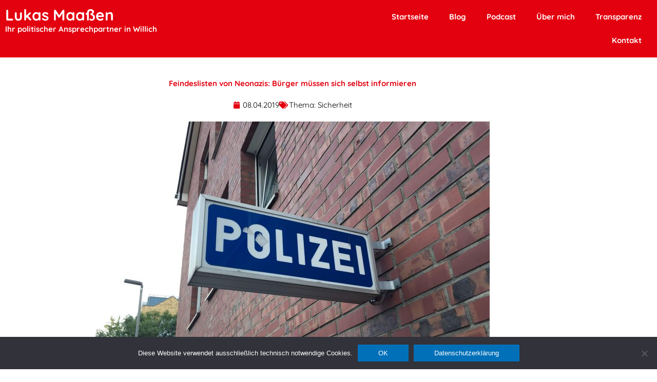

--- FILE ---
content_type: text/html; charset=UTF-8
request_url: https://lukas-maassen.de/feindeslisten-von-neonazis-buerger-muessen-sich-selbst-informieren/
body_size: 14144
content:
<!DOCTYPE html><html lang="de"><head><meta charset="UTF-8"><meta name="viewport" content="width=device-width, initial-scale=1"><link rel="profile" href="https://gmpg.org/xfn/11"><meta name='robots' content='index, follow, max-image-preview:large, max-snippet:-1, max-video-preview:-1' /><link media="all" href="https://lukas-maassen.de/wp-content/cache/autoptimize/css/autoptimize_1caabd8d59aac3edad2ccdc670b6d52d.css" rel="stylesheet"><title>Feindeslisten von Neonazis: Bürger müssen sich selbst informieren - Lukas Maaßen</title><link rel="canonical" href="https://lukas-maassen.de/feindeslisten-von-neonazis-buerger-muessen-sich-selbst-informieren/" /><meta property="og:locale" content="de_DE" /><meta property="og:type" content="article" /><meta property="og:title" content="Feindeslisten von Neonazis: Bürger müssen sich selbst informieren - Lukas Maaßen" /><meta property="og:description" content="Pressemitteilung der SPD Willich Die SPD-Fraktion bat im vergangen Jahr die Verwaltung um Kontaktaufnahme mit der Polizei, dem Verfassungsschutz, dem LKA und BKA mit der Fragestellung, ob Willicher Bürger auf rechtsterroristischen Feindeslisten aufgeführt werden. Anlass war eine bei Razzien aufgetauchte Liste von rechtsterroristischen Gruppen. Diese Liste umfasst etwa 25.000 Namen von Bürgerinnen und Bürgern aus [&hellip;]" /><meta property="og:url" content="https://lukas-maassen.de/feindeslisten-von-neonazis-buerger-muessen-sich-selbst-informieren/" /><meta property="og:site_name" content="Lukas Maaßen" /><meta property="article:publisher" content="https://www.facebook.com/maassen.lukas" /><meta property="article:author" content="https://www.facebook.com/maassen.lukas" /><meta property="article:published_time" content="2019-04-08T16:41:52+00:00" /><meta property="article:modified_time" content="2022-03-06T16:07:45+00:00" /><meta property="og:image" content="https://lukas-maassen.de/wp-content/uploads/2018/07/Polizei_Willich_2.jpg" /><meta property="og:image:width" content="4032" /><meta property="og:image:height" content="3024" /><meta property="og:image:type" content="image/jpeg" /><meta name="author" content="Lukas Maaßen" /><meta name="twitter:card" content="summary_large_image" /><meta name="twitter:creator" content="@lukasmaassen" /><meta name="twitter:site" content="@lukasmaassen" /><meta name="twitter:label1" content="Verfasst von" /><meta name="twitter:data1" content="Lukas Maaßen" /><meta name="twitter:label2" content="Geschätzte Lesezeit" /><meta name="twitter:data2" content="1 Minute" /> <script type="application/ld+json" class="yoast-schema-graph">{"@context":"https://schema.org","@graph":[{"@type":"Article","@id":"https://lukas-maassen.de/feindeslisten-von-neonazis-buerger-muessen-sich-selbst-informieren/#article","isPartOf":{"@id":"https://lukas-maassen.de/feindeslisten-von-neonazis-buerger-muessen-sich-selbst-informieren/"},"author":{"name":"Lukas Maaßen","@id":"https://lukas-maassen.de/#/schema/person/22056ef5d119a7e906e0af37454ca650"},"headline":"Feindeslisten von Neonazis: Bürger müssen sich selbst informieren","datePublished":"2019-04-08T16:41:52+00:00","dateModified":"2022-03-06T16:07:45+00:00","mainEntityOfPage":{"@id":"https://lukas-maassen.de/feindeslisten-von-neonazis-buerger-muessen-sich-selbst-informieren/"},"wordCount":246,"commentCount":0,"publisher":{"@id":"https://lukas-maassen.de/#/schema/person/22056ef5d119a7e906e0af37454ca650"},"image":{"@id":"https://lukas-maassen.de/feindeslisten-von-neonazis-buerger-muessen-sich-selbst-informieren/#primaryimage"},"thumbnailUrl":"https://lukas-maassen.de/wp-content/uploads/2018/07/Polizei_Willich_2.jpg","articleSection":["Sicherheit"],"inLanguage":"de","potentialAction":[{"@type":"CommentAction","name":"Comment","target":["https://lukas-maassen.de/feindeslisten-von-neonazis-buerger-muessen-sich-selbst-informieren/#respond"]}]},{"@type":"WebPage","@id":"https://lukas-maassen.de/feindeslisten-von-neonazis-buerger-muessen-sich-selbst-informieren/","url":"https://lukas-maassen.de/feindeslisten-von-neonazis-buerger-muessen-sich-selbst-informieren/","name":"Feindeslisten von Neonazis: Bürger müssen sich selbst informieren - Lukas Maaßen","isPartOf":{"@id":"https://lukas-maassen.de/#website"},"primaryImageOfPage":{"@id":"https://lukas-maassen.de/feindeslisten-von-neonazis-buerger-muessen-sich-selbst-informieren/#primaryimage"},"image":{"@id":"https://lukas-maassen.de/feindeslisten-von-neonazis-buerger-muessen-sich-selbst-informieren/#primaryimage"},"thumbnailUrl":"https://lukas-maassen.de/wp-content/uploads/2018/07/Polizei_Willich_2.jpg","datePublished":"2019-04-08T16:41:52+00:00","dateModified":"2022-03-06T16:07:45+00:00","breadcrumb":{"@id":"https://lukas-maassen.de/feindeslisten-von-neonazis-buerger-muessen-sich-selbst-informieren/#breadcrumb"},"inLanguage":"de","potentialAction":[{"@type":"ReadAction","target":["https://lukas-maassen.de/feindeslisten-von-neonazis-buerger-muessen-sich-selbst-informieren/"]}]},{"@type":"ImageObject","inLanguage":"de","@id":"https://lukas-maassen.de/feindeslisten-von-neonazis-buerger-muessen-sich-selbst-informieren/#primaryimage","url":"https://lukas-maassen.de/wp-content/uploads/2018/07/Polizei_Willich_2.jpg","contentUrl":"https://lukas-maassen.de/wp-content/uploads/2018/07/Polizei_Willich_2.jpg","width":4032,"height":3024},{"@type":"BreadcrumbList","@id":"https://lukas-maassen.de/feindeslisten-von-neonazis-buerger-muessen-sich-selbst-informieren/#breadcrumb","itemListElement":[{"@type":"ListItem","position":1,"name":"Startseite","item":"https://lukas-maassen.de/"},{"@type":"ListItem","position":2,"name":"Feindeslisten von Neonazis: Bürger müssen sich selbst informieren"}]},{"@type":"WebSite","@id":"https://lukas-maassen.de/#website","url":"https://lukas-maassen.de/","name":"Lukas Maaßen","description":"Politischer Ansprechpartner in Willich","publisher":{"@id":"https://lukas-maassen.de/#/schema/person/22056ef5d119a7e906e0af37454ca650"},"potentialAction":[{"@type":"SearchAction","target":{"@type":"EntryPoint","urlTemplate":"https://lukas-maassen.de/?s={search_term_string}"},"query-input":{"@type":"PropertyValueSpecification","valueRequired":true,"valueName":"search_term_string"}}],"inLanguage":"de"},{"@type":["Person","Organization"],"@id":"https://lukas-maassen.de/#/schema/person/22056ef5d119a7e906e0af37454ca650","name":"Lukas Maaßen","image":{"@type":"ImageObject","inLanguage":"de","@id":"https://lukas-maassen.de/#/schema/person/image/","url":"https://lukas-maassen.de/wp-content/uploads/2022/01/Plakatfoto_LTW_22_Maassen-scaled-e1642874140817.jpg","contentUrl":"https://lukas-maassen.de/wp-content/uploads/2022/01/Plakatfoto_LTW_22_Maassen-scaled-e1642874140817.jpg","width":1772,"height":985,"caption":"Lukas Maaßen"},"logo":{"@id":"https://lukas-maassen.de/#/schema/person/image/"},"sameAs":["http://www.lukas-maassen.de","https://www.facebook.com/maassen.lukas","https://www.instagram.com/lukasmaassen","https://x.com/lukasmaassen","https://www.youtube.com/channel/UC1V3LTvyZ2quTZPqVqXgRcg"],"url":"https://lukas-maassen.de/author/lukas/"}]}</script> <link rel="alternate" type="application/rss+xml" title="Lukas Maaßen &raquo; Feed" href="https://lukas-maassen.de/feed/" /><link rel="alternate" type="application/rss+xml" title="Lukas Maaßen &raquo; Kommentar-Feed" href="https://lukas-maassen.de/comments/feed/" /><link rel="alternate" type="application/rss+xml" title="Lukas Maaßen &raquo; Feindeslisten von Neonazis: Bürger müssen sich selbst informieren-Kommentar-Feed" href="https://lukas-maassen.de/feindeslisten-von-neonazis-buerger-muessen-sich-selbst-informieren/feed/" /><link rel="alternate" title="oEmbed (JSON)" type="application/json+oembed" href="https://lukas-maassen.de/wp-json/oembed/1.0/embed?url=https%3A%2F%2Flukas-maassen.de%2Ffeindeslisten-von-neonazis-buerger-muessen-sich-selbst-informieren%2F" /><link rel="alternate" title="oEmbed (XML)" type="text/xml+oembed" href="https://lukas-maassen.de/wp-json/oembed/1.0/embed?url=https%3A%2F%2Flukas-maassen.de%2Ffeindeslisten-von-neonazis-buerger-muessen-sich-selbst-informieren%2F&#038;format=xml" /><link rel='stylesheet' id='elementor-post-3592-css' href='https://lukas-maassen.de/wp-content/cache/autoptimize/css/autoptimize_single_edd6a8842d60cff981715b3302ca7ade.css?ver=1767127223' media='all' /><link rel='stylesheet' id='elementor-post-4203-css' href='https://lukas-maassen.de/wp-content/cache/autoptimize/css/autoptimize_single_d529d8f3a11176411271fdfbe2bed11d.css?ver=1767127224' media='all' /> <script defer src="https://lukas-maassen.de/wp-content/themes/astra/assets/js/minified/flexibility.min.js?ver=4.11.18" id="astra-flexibility-js"></script> <script defer id="astra-flexibility-js-after" src="[data-uri]"></script> <script src="https://lukas-maassen.de/wp-includes/js/jquery/jquery.min.js?ver=3.7.1" id="jquery-core-js"></script> <script defer src="https://lukas-maassen.de/wp-includes/js/jquery/jquery-migrate.min.js?ver=3.4.1" id="jquery-migrate-js"></script> <script defer src="https://lukas-maassen.de/wp-content/plugins/elementor/assets/lib/font-awesome/js/v4-shims.min.js?ver=3.34.0" id="font-awesome-4-shim-js"></script> <link rel="https://api.w.org/" href="https://lukas-maassen.de/wp-json/" /><link rel="alternate" title="JSON" type="application/json" href="https://lukas-maassen.de/wp-json/wp/v2/posts/3052" /><link rel="EditURI" type="application/rsd+xml" title="RSD" href="https://lukas-maassen.de/xmlrpc.php?rsd" /><meta name="generator" content="WordPress 6.9" /><link rel='shortlink' href='https://lukas-maassen.de/?p=3052' /><meta name="generator" content="performance-lab 4.0.0; plugins: "><link rel="pingback" href="https://lukas-maassen.de/xmlrpc.php"><meta name="generator" content="Elementor 3.34.0; features: additional_custom_breakpoints; settings: css_print_method-external, google_font-enabled, font_display-auto"><link rel="icon" href="https://lukas-maassen.de/wp-content/uploads/2024/06/unbenannt-1-150x150.png" sizes="32x32" /><link rel="icon" href="https://lukas-maassen.de/wp-content/uploads/2024/06/unbenannt-1.png" sizes="192x192" /><link rel="apple-touch-icon" href="https://lukas-maassen.de/wp-content/uploads/2024/06/unbenannt-1.png" /><meta name="msapplication-TileImage" content="https://lukas-maassen.de/wp-content/uploads/2024/06/unbenannt-1.png" /> <noscript><style id="rocket-lazyload-nojs-css">.rll-youtube-player,[data-lazy-src]{display:none !important}</style></noscript></head><body itemtype='https://schema.org/Blog' itemscope='itemscope' class="wp-singular post-template-default single single-post postid-3052 single-format-standard wp-embed-responsive wp-theme-astra wp-child-theme-astra-child cookies-not-set ast-desktop ast-page-builder-template ast-no-sidebar astra-4.11.18 ast-blog-single-style-1 ast-single-post ast-inherit-site-logo-transparent ast-hfb-header elementor-page-4203 ast-normal-title-enabled elementor-default elementor-kit-3592"> <a
 class="skip-link screen-reader-text"
 href="#content"> Zum Inhalt springen</a><div
class="hfeed site" id="page"><header
 class="site-header header-main-layout-1 ast-primary-menu-enabled ast-logo-title-inline ast-hide-custom-menu-mobile ast-builder-menu-toggle-icon ast-mobile-header-inline" id="masthead" itemtype="https://schema.org/WPHeader" itemscope="itemscope" itemid="#masthead"		><div id="ast-desktop-header" data-toggle-type="dropdown"></div><div id="ast-mobile-header" class="ast-mobile-header-wrap " data-type="dropdown"></div></header><div id="content" class="site-content"><div class="ast-container"><div id="primary" class="content-area primary"><main id="main" class="site-main"><div data-elementor-type="single-post" data-elementor-id="4203" class="elementor elementor-4203 elementor-location-single post-3052 post type-post status-publish format-standard has-post-thumbnail hentry category-sicherheit ast-article-single" data-elementor-post-type="elementor_library"><section class="elementor-section elementor-top-section elementor-element elementor-element-0ee1a7e elementor-section-full_width elementor-section-height-default elementor-section-height-default" data-id="0ee1a7e" data-element_type="section" data-settings="{&quot;background_background&quot;:&quot;classic&quot;}"><div class="elementor-container elementor-column-gap-default"><div class="elementor-column elementor-col-50 elementor-top-column elementor-element elementor-element-f722b69" data-id="f722b69" data-element_type="column"><div class="elementor-widget-wrap elementor-element-populated"><div class="elementor-element elementor-element-df95db2 elementor-widget elementor-widget-heading" data-id="df95db2" data-element_type="widget" data-widget_type="heading.default"><div class="elementor-widget-container"><h2 class="elementor-heading-title elementor-size-default"><a href="https://lukas-maassen.de/">Lukas Maaßen</a></h2></div></div><div class="elementor-element elementor-element-1676d86 elementor-widget elementor-widget-heading" data-id="1676d86" data-element_type="widget" data-widget_type="heading.default"><div class="elementor-widget-container"><h2 class="elementor-heading-title elementor-size-default"><a href="https://lukas-maassen.de/">Ihr politischer Ansprechpartner in Willich</a></h2></div></div></div></div><div class="elementor-column elementor-col-50 elementor-top-column elementor-element elementor-element-a319296" data-id="a319296" data-element_type="column"><div class="elementor-widget-wrap elementor-element-populated"><div class="elementor-element elementor-element-fe709e0 elementor-nav-menu__align-end elementor-nav-menu__text-align-center elementor-nav-menu--dropdown-tablet elementor-nav-menu--toggle elementor-nav-menu--burger elementor-widget elementor-widget-nav-menu" data-id="fe709e0" data-element_type="widget" data-settings="{&quot;layout&quot;:&quot;horizontal&quot;,&quot;submenu_icon&quot;:{&quot;value&quot;:&quot;&lt;i class=\&quot;fas fa-caret-down\&quot; aria-hidden=\&quot;true\&quot;&gt;&lt;\/i&gt;&quot;,&quot;library&quot;:&quot;fa-solid&quot;},&quot;toggle&quot;:&quot;burger&quot;}" data-widget_type="nav-menu.default"><div class="elementor-widget-container"><nav aria-label="Menü" class="elementor-nav-menu--main elementor-nav-menu__container elementor-nav-menu--layout-horizontal e--pointer-underline e--animation-none"><ul id="menu-1-fe709e0" class="elementor-nav-menu"><li class="menu-item menu-item-type-post_type menu-item-object-page menu-item-home menu-item-5940"><a href="https://lukas-maassen.de/" class="elementor-item menu-link">Startseite</a></li><li class="menu-item menu-item-type-post_type menu-item-object-page menu-item-4144"><a href="https://lukas-maassen.de/startseite/blog/" class="elementor-item menu-link">Blog</a></li><li class="menu-item menu-item-type-post_type menu-item-object-page menu-item-8584"><a href="https://lukas-maassen.de/podcast/" class="elementor-item menu-link">Podcast</a></li><li class="menu-item menu-item-type-post_type menu-item-object-page menu-item-2023"><a href="https://lukas-maassen.de/startseite/uebermich/" class="elementor-item menu-link">Über mich</a></li><li class="menu-item menu-item-type-post_type menu-item-object-page menu-item-2542"><a href="https://lukas-maassen.de/startseite/transparenz/" class="elementor-item menu-link">Transparenz</a></li><li class="menu-item menu-item-type-post_type menu-item-object-page menu-item-2026"><a href="https://lukas-maassen.de/startseite/kontakt/" class="elementor-item menu-link">Kontakt</a></li></ul></nav><div class="elementor-menu-toggle" role="button" tabindex="0" aria-label="Menü Umschalter" aria-expanded="false"> <i aria-hidden="true" role="presentation" class="elementor-menu-toggle__icon--open eicon-menu-bar"></i><i aria-hidden="true" role="presentation" class="elementor-menu-toggle__icon--close eicon-close"></i></div><nav class="elementor-nav-menu--dropdown elementor-nav-menu__container" aria-hidden="true"><ul id="menu-2-fe709e0" class="elementor-nav-menu"><li class="menu-item menu-item-type-post_type menu-item-object-page menu-item-home menu-item-5940"><a href="https://lukas-maassen.de/" class="elementor-item menu-link" tabindex="-1">Startseite</a></li><li class="menu-item menu-item-type-post_type menu-item-object-page menu-item-4144"><a href="https://lukas-maassen.de/startseite/blog/" class="elementor-item menu-link" tabindex="-1">Blog</a></li><li class="menu-item menu-item-type-post_type menu-item-object-page menu-item-8584"><a href="https://lukas-maassen.de/podcast/" class="elementor-item menu-link" tabindex="-1">Podcast</a></li><li class="menu-item menu-item-type-post_type menu-item-object-page menu-item-2023"><a href="https://lukas-maassen.de/startseite/uebermich/" class="elementor-item menu-link" tabindex="-1">Über mich</a></li><li class="menu-item menu-item-type-post_type menu-item-object-page menu-item-2542"><a href="https://lukas-maassen.de/startseite/transparenz/" class="elementor-item menu-link" tabindex="-1">Transparenz</a></li><li class="menu-item menu-item-type-post_type menu-item-object-page menu-item-2026"><a href="https://lukas-maassen.de/startseite/kontakt/" class="elementor-item menu-link" tabindex="-1">Kontakt</a></li></ul></nav></div></div></div></div></div></section><section class="elementor-section elementor-top-section elementor-element elementor-element-9552385 elementor-section-boxed elementor-section-height-default elementor-section-height-default" data-id="9552385" data-element_type="section"><div class="elementor-container elementor-column-gap-default"><div class="elementor-column elementor-col-100 elementor-top-column elementor-element elementor-element-3f6e7ed" data-id="3f6e7ed" data-element_type="column"><div class="elementor-widget-wrap elementor-element-populated"><div class="elementor-element elementor-element-c41342d elementor-widget elementor-widget-spacer" data-id="c41342d" data-element_type="widget" data-widget_type="spacer.default"><div class="elementor-widget-container"><div class="elementor-spacer"><div class="elementor-spacer-inner"></div></div></div></div></div></div></div></section><section class="elementor-section elementor-top-section elementor-element elementor-element-76ce60be elementor-section-boxed elementor-section-height-default elementor-section-height-default" data-id="76ce60be" data-element_type="section"><div class="elementor-container elementor-column-gap-default"><div class="elementor-column elementor-col-100 elementor-top-column elementor-element elementor-element-60f31f85" data-id="60f31f85" data-element_type="column"><div class="elementor-widget-wrap elementor-element-populated"><div class="elementor-element elementor-element-1a6c3b25 elementor-widget elementor-widget-theme-post-title elementor-page-title elementor-widget-heading" data-id="1a6c3b25" data-element_type="widget" data-widget_type="theme-post-title.default"><div class="elementor-widget-container"><h1 class="elementor-heading-title elementor-size-default">Feindeslisten von Neonazis: Bürger müssen sich selbst informieren</h1></div></div></div></div></div></section><section class="elementor-section elementor-top-section elementor-element elementor-element-da77a92 elementor-section-boxed elementor-section-height-default elementor-section-height-default" data-id="da77a92" data-element_type="section"><div class="elementor-container elementor-column-gap-default"><div class="elementor-column elementor-col-100 elementor-top-column elementor-element elementor-element-112eac78" data-id="112eac78" data-element_type="column"><div class="elementor-widget-wrap elementor-element-populated"><div class="elementor-element elementor-element-1df1cc73 elementor-align-center elementor-widget elementor-widget-post-info" data-id="1df1cc73" data-element_type="widget" data-widget_type="post-info.default"><div class="elementor-widget-container"><ul class="elementor-inline-items elementor-icon-list-items elementor-post-info"><li class="elementor-icon-list-item elementor-repeater-item-8a86a1f elementor-inline-item" itemprop="datePublished"> <span class="elementor-icon-list-icon"> <i aria-hidden="true" class="fas fa-calendar"></i> </span> <span class="elementor-icon-list-text elementor-post-info__item elementor-post-info__item--type-date"> <time>08.04.2019</time> </span></li><li class="elementor-icon-list-item elementor-repeater-item-ada2add elementor-inline-item" itemprop="about"> <span class="elementor-icon-list-icon"> <i aria-hidden="true" class="fas fa-tags"></i> </span> <span class="elementor-icon-list-text elementor-post-info__item elementor-post-info__item--type-terms"> <span class="elementor-post-info__item-prefix">Thema:</span> <span class="elementor-post-info__terms-list"> <a href="https://lukas-maassen.de/category/sicherheit/" class="elementor-post-info__terms-list-item">Sicherheit</a> </span> </span></li></ul></div></div></div></div></div></section><section class="elementor-section elementor-top-section elementor-element elementor-element-6bb9a870 elementor-section-boxed elementor-section-height-default elementor-section-height-default" data-id="6bb9a870" data-element_type="section"><div class="elementor-container elementor-column-gap-default"><div class="elementor-column elementor-col-100 elementor-top-column elementor-element elementor-element-2d00740f" data-id="2d00740f" data-element_type="column"><div class="elementor-widget-wrap elementor-element-populated"><div class="elementor-element elementor-element-28cbb227 elementor-widget elementor-widget-theme-post-featured-image elementor-widget-image" data-id="28cbb227" data-element_type="widget" data-widget_type="theme-post-featured-image.default"><div class="elementor-widget-container"> <img width="768" height="576" src="data:image/svg+xml,%3Csvg%20xmlns='http://www.w3.org/2000/svg'%20viewBox='0%200%20768%20576'%3E%3C/svg%3E" class="attachment-medium_large size-medium_large wp-image-2777" alt="" data-lazy-srcset="https://lukas-maassen.de/wp-content/uploads/2018/07/Polizei_Willich_2-768x576.jpg 768w, https://lukas-maassen.de/wp-content/uploads/2018/07/Polizei_Willich_2-300x225.jpg 300w, https://lukas-maassen.de/wp-content/uploads/2018/07/Polizei_Willich_2-1024x768.jpg 1024w" data-lazy-sizes="(max-width: 768px) 100vw, 768px" data-lazy-src="https://lukas-maassen.de/wp-content/uploads/2018/07/Polizei_Willich_2-768x576.jpg" /><noscript><img width="768" height="576" src="https://lukas-maassen.de/wp-content/uploads/2018/07/Polizei_Willich_2-768x576.jpg" class="attachment-medium_large size-medium_large wp-image-2777" alt="" srcset="https://lukas-maassen.de/wp-content/uploads/2018/07/Polizei_Willich_2-768x576.jpg 768w, https://lukas-maassen.de/wp-content/uploads/2018/07/Polizei_Willich_2-300x225.jpg 300w, https://lukas-maassen.de/wp-content/uploads/2018/07/Polizei_Willich_2-1024x768.jpg 1024w" sizes="(max-width: 768px) 100vw, 768px" /></noscript></div></div><div class="elementor-element elementor-element-62d3853 elementor-widget elementor-widget-spacer" data-id="62d3853" data-element_type="widget" data-widget_type="spacer.default"><div class="elementor-widget-container"><div class="elementor-spacer"><div class="elementor-spacer-inner"></div></div></div></div><div class="elementor-element elementor-element-ba60cf2 elementor-widget elementor-widget-theme-post-content" data-id="ba60cf2" data-element_type="widget" data-widget_type="theme-post-content.default"><div class="elementor-widget-container"><h3 class="wp-block-heading">Pressemitteilung der SPD Willich</h3><p>Die SPD-Fraktion bat im vergangen Jahr die Verwaltung um Kontaktaufnahme mit der Polizei, dem Verfassungsschutz, dem LKA und BKA mit der Fragestellung, ob Willicher Bürger auf rechtsterroristischen Feindeslisten aufgeführt werden. Anlass war eine bei Razzien aufgetauchte Liste von rechtsterroristischen Gruppen. Diese Liste umfasst etwa 25.000 Namen von Bürgerinnen und Bürgern aus ganz Deutschland, welche sich zum Beispiel im öffentlichen Leben engagieren. Die SPD wollte, dass die genannten Behörden die Gefahr einschätzen, bewerten und anschließend die betroffenen Willicher Bürger informiert werden.</p><p>Die Verwaltung ließ die Anfrage juristisch prüfen. Demnach liege kein Auskunftsanspruch der Stadt Willich gegen eine der genannten Behörden vor. Einen entsprechenden Anspruch habe nur eine natürliche und keine juristische Person des öffentlichen Rechts. Demnach seien die Bürger gehalten, sich selbst an die entsprechenden Stellen zu wenden. Zudem habe die Stadt insbesondere keine Zuständigkeit für die Terrorismusabwehr. Ein Eingreifen der Ordnungsbehörden scheitere auch daran, dass keine konkrete, sondern lediglich eine abstrakte Gefahr bestehe: &#8222;Es ist nicht mit hinreichender Wahrscheinlichkeit in naher Zukunft mit einem Schadenseintritt zu rechnen […].&#8220;</p><p>Die SPD dankt der Verwaltung für die juristische Einschätzung und ruft engagierte Bürgerinnen und Bürger dazu auf, sich an die Polizei zu wenden. Dort kann dann geprüft werden, ob und in welcher Form entsprechende Auskünfte direkt an den betroffenen Bürger erteilt werden können.</p></div></div></div></div></div></section><section class="elementor-section elementor-top-section elementor-element elementor-element-44e615e1 elementor-section-boxed elementor-section-height-default elementor-section-height-default" data-id="44e615e1" data-element_type="section"><div class="elementor-container elementor-column-gap-default"><div class="elementor-column elementor-col-100 elementor-top-column elementor-element elementor-element-299597e3" data-id="299597e3" data-element_type="column"><div class="elementor-widget-wrap elementor-element-populated"><div class="elementor-element elementor-element-4af14294 elementor-post-navigation-borders-yes elementor-widget elementor-widget-post-navigation" data-id="4af14294" data-element_type="widget" data-widget_type="post-navigation.default"><div class="elementor-widget-container"><div class="elementor-post-navigation" role="navigation" aria-label="Beitrag Navigation"><div class="elementor-post-navigation__prev elementor-post-navigation__link"> <a href="https://lukas-maassen.de/parkplatz-freizeitzentrum-darum-wurden-die-baeume-gefaellt/" rel="prev"><span class="post-navigation__arrow-wrapper post-navigation__arrow-prev"><i aria-hidden="true" class="fas fa-angle-left"></i><span class="elementor-screen-only">Zurück</span></span><span class="elementor-post-navigation__link__prev"><span class="post-navigation__prev--label">Vorheriger Beitrag</span><span class="post-navigation__prev--title">Parkplatz Freizeitzentrum: Darum wurden die Bäume gefällt</span></span></a></div><div class="elementor-post-navigation__separator-wrapper"><div class="elementor-post-navigation__separator"></div></div><div class="elementor-post-navigation__next elementor-post-navigation__link"> <a href="https://lukas-maassen.de/cdu-und-fdp-schaffen-stichwahl-ab/" rel="next"><span class="elementor-post-navigation__link__next"><span class="post-navigation__next--label">Nächster Beitrag</span><span class="post-navigation__next--title">CDU und FDP schaffen Stichwahl ab</span></span><span class="post-navigation__arrow-wrapper post-navigation__arrow-next"><i aria-hidden="true" class="fas fa-angle-right"></i><span class="elementor-screen-only">Nächster</span></span></a></div></div></div></div></div></div></div></section><section class="elementor-section elementor-top-section elementor-element elementor-element-7cec1a8 elementor-section-boxed elementor-section-height-default elementor-section-height-default" data-id="7cec1a8" data-element_type="section"><div class="elementor-container elementor-column-gap-default"><div class="elementor-column elementor-col-100 elementor-top-column elementor-element elementor-element-5ed1b75" data-id="5ed1b75" data-element_type="column"><div class="elementor-widget-wrap elementor-element-populated"><div class="elementor-element elementor-element-6bd5309 elementor-widget elementor-widget-spacer" data-id="6bd5309" data-element_type="widget" data-widget_type="spacer.default"><div class="elementor-widget-container"><div class="elementor-spacer"><div class="elementor-spacer-inner"></div></div></div></div></div></div></div></section><section class="elementor-section elementor-top-section elementor-element elementor-element-5a1510dc elementor-section-boxed elementor-section-height-default elementor-section-height-default" data-id="5a1510dc" data-element_type="section" data-settings="{&quot;background_background&quot;:&quot;classic&quot;}"><div class="elementor-container elementor-column-gap-default"><div class="elementor-column elementor-col-50 elementor-top-column elementor-element elementor-element-d48ac61" data-id="d48ac61" data-element_type="column"><div class="elementor-widget-wrap elementor-element-populated"><div class="elementor-element elementor-element-67ad1c6d elementor-widget elementor-widget-heading" data-id="67ad1c6d" data-element_type="widget" data-widget_type="heading.default"><div class="elementor-widget-container"><h2 class="elementor-heading-title elementor-size-default">Seiten</h2></div></div><div class="elementor-element elementor-element-710369b1 elementor-widget elementor-widget-text-editor" data-id="710369b1" data-element_type="widget" data-widget_type="text-editor.default"><div class="elementor-widget-container"><ul><li><span style="color: #ffffff;"><a style="color: #ffffff;" href="https://lukas-maassen.de/">Startseite</a></span></li><li><span style="color: #ffffff;"><a style="color: #ffffff;" href="https://lukas-maassen.de/blog/">Blog</a></span></li><li><span style="color: #ffffff;"><a style="color: #ffffff;" href="https://lukas-maassen.de/uebermich/">Über mich</a></span></li><li><span style="color: #ffffff;"><a style="color: #ffffff;" href="https://lukas-maassen.de/transparenz/">Transparenz</a></span></li><li><span style="color: #ffffff;"><a style="color: #ffffff;" href="https://lukas-maassen.de/kontakt/">Kontakt</a></span></li><li><span style="color: #ffffff;"><a style="color: #ffffff;" href="https://lukas-maassen.de/datenschutzerklaerung/">Datenschutzerklärung</a></span></li><li><span style="color: #ffffff;"><a style="color: #ffffff;" href="https://lukas-maassen.de/impressum/">Impressum</a></span></li></ul></div></div></div></div><div class="elementor-column elementor-col-50 elementor-top-column elementor-element elementor-element-16e5a6f5" data-id="16e5a6f5" data-element_type="column"><div class="elementor-widget-wrap elementor-element-populated"><div class="elementor-element elementor-element-7988ac0e elementor-widget elementor-widget-heading" data-id="7988ac0e" data-element_type="widget" data-widget_type="heading.default"><div class="elementor-widget-container"><h2 class="elementor-heading-title elementor-size-default">Social-Media</h2></div></div><div class="elementor-element elementor-element-58cb1c19 e-grid-align-left elementor-shape-rounded elementor-grid-0 elementor-widget elementor-widget-social-icons" data-id="58cb1c19" data-element_type="widget" data-widget_type="social-icons.default"><div class="elementor-widget-container"><div class="elementor-social-icons-wrapper elementor-grid" role="list"> <span class="elementor-grid-item" role="listitem"> <a class="elementor-icon elementor-social-icon elementor-social-icon-facebook elementor-repeater-item-c6a9b08" target="_blank"> <span class="elementor-screen-only">Facebook</span> <i aria-hidden="true" class="fab fa-facebook"></i> </a> </span> <span class="elementor-grid-item" role="listitem"> <a class="elementor-icon elementor-social-icon elementor-social-icon-twitter elementor-repeater-item-b85a77b" target="_blank"> <span class="elementor-screen-only">Twitter</span> <i aria-hidden="true" class="fab fa-twitter"></i> </a> </span> <span class="elementor-grid-item" role="listitem"> <a class="elementor-icon elementor-social-icon elementor-social-icon-youtube elementor-repeater-item-df83934" target="_blank"> <span class="elementor-screen-only">Youtube</span> <i aria-hidden="true" class="fab fa-youtube"></i> </a> </span> <span class="elementor-grid-item" role="listitem"> <a class="elementor-icon elementor-social-icon elementor-social-icon-instagram elementor-repeater-item-3126396" href="https://www.instagram.com/lukasmaassen/" target="_blank"> <span class="elementor-screen-only">Instagram</span> <i aria-hidden="true" class="fab fa-instagram"></i> </a> </span></div></div></div></div></div></div></section></div></main></div></div></div><footer
class="site-footer" id="colophon" itemtype="https://schema.org/WPFooter" itemscope="itemscope" itemid="#colophon"></footer></div> <script type="speculationrules">{"prefetch":[{"source":"document","where":{"and":[{"href_matches":"/*"},{"not":{"href_matches":["/wp-*.php","/wp-admin/*","/wp-content/uploads/*","/wp-content/*","/wp-content/plugins/*","/wp-content/themes/astra-child/*","/wp-content/themes/astra/*","/*\\?(.+)"]}},{"not":{"selector_matches":"a[rel~=\"nofollow\"]"}},{"not":{"selector_matches":".no-prefetch, .no-prefetch a"}}]},"eagerness":"conservative"}]}</script> <script defer src="[data-uri]"></script> <noscript><style>.lazyload{display:none}</style></noscript><script data-noptimize="1">window.lazySizesConfig=window.lazySizesConfig||{};window.lazySizesConfig.loadMode=1;</script><script defer data-noptimize="1" src='https://lukas-maassen.de/wp-content/plugins/autoptimize/classes/external/js/lazysizes.min.js?ao_version=3.1.14'></script><script defer src="https://lukas-maassen.de/wp-includes/js/comment-reply.min.js?ver=6.9" id="comment-reply-js" data-wp-strategy="async" fetchpriority="low"></script> <script defer id="astra-theme-js-js-extra" src="[data-uri]"></script> <script defer src="https://lukas-maassen.de/wp-content/themes/astra/assets/js/minified/frontend.min.js?ver=4.11.18" id="astra-theme-js-js"></script> <script defer id="cookie-notice-front-js-before" src="[data-uri]"></script> <script defer src="https://lukas-maassen.de/wp-content/plugins/cookie-notice/js/front.min.js?ver=2.5.11" id="cookie-notice-front-js"></script> <script defer src="https://lukas-maassen.de/wp-content/plugins/elementor/assets/js/webpack.runtime.min.js?ver=3.34.0" id="elementor-webpack-runtime-js"></script> <script defer src="https://lukas-maassen.de/wp-content/plugins/elementor/assets/js/frontend-modules.min.js?ver=3.34.0" id="elementor-frontend-modules-js"></script> <script defer src="https://lukas-maassen.de/wp-includes/js/jquery/ui/core.min.js?ver=1.13.3" id="jquery-ui-core-js"></script> <script defer id="elementor-frontend-js-before" src="[data-uri]"></script> <script defer src="https://lukas-maassen.de/wp-content/plugins/elementor/assets/js/frontend.min.js?ver=3.34.0" id="elementor-frontend-js"></script> <script defer src="https://lukas-maassen.de/wp-content/plugins/elementor-pro/assets/lib/smartmenus/jquery.smartmenus.min.js?ver=1.2.1" id="smartmenus-js"></script> <script defer src="https://lukas-maassen.de/wp-content/plugins/elementor-pro/assets/js/webpack-pro.runtime.min.js?ver=3.34.0" id="elementor-pro-webpack-runtime-js"></script> <script src="https://lukas-maassen.de/wp-includes/js/dist/hooks.min.js?ver=dd5603f07f9220ed27f1" id="wp-hooks-js"></script> <script src="https://lukas-maassen.de/wp-includes/js/dist/i18n.min.js?ver=c26c3dc7bed366793375" id="wp-i18n-js"></script> <script defer id="wp-i18n-js-after" src="[data-uri]"></script> <script defer id="elementor-pro-frontend-js-before" src="[data-uri]"></script> <script defer src="https://lukas-maassen.de/wp-content/plugins/elementor-pro/assets/js/frontend.min.js?ver=3.34.0" id="elementor-pro-frontend-js"></script> <script defer src="https://lukas-maassen.de/wp-content/plugins/elementor-pro/assets/js/elements-handlers.min.js?ver=3.34.0" id="pro-elements-handlers-js"></script> <script defer src="[data-uri]"></script> <script defer src="[data-uri]"></script> <script id="wp-emoji-settings" type="application/json">{"baseUrl":"https://s.w.org/images/core/emoji/17.0.2/72x72/","ext":".png","svgUrl":"https://s.w.org/images/core/emoji/17.0.2/svg/","svgExt":".svg","source":{"concatemoji":"https://lukas-maassen.de/wp-includes/js/wp-emoji-release.min.js?ver=6.9"}}</script> <script type="module">/*! This file is auto-generated */
const a=JSON.parse(document.getElementById("wp-emoji-settings").textContent),o=(window._wpemojiSettings=a,"wpEmojiSettingsSupports"),s=["flag","emoji"];function i(e){try{var t={supportTests:e,timestamp:(new Date).valueOf()};sessionStorage.setItem(o,JSON.stringify(t))}catch(e){}}function c(e,t,n){e.clearRect(0,0,e.canvas.width,e.canvas.height),e.fillText(t,0,0);t=new Uint32Array(e.getImageData(0,0,e.canvas.width,e.canvas.height).data);e.clearRect(0,0,e.canvas.width,e.canvas.height),e.fillText(n,0,0);const a=new Uint32Array(e.getImageData(0,0,e.canvas.width,e.canvas.height).data);return t.every((e,t)=>e===a[t])}function p(e,t){e.clearRect(0,0,e.canvas.width,e.canvas.height),e.fillText(t,0,0);var n=e.getImageData(16,16,1,1);for(let e=0;e<n.data.length;e++)if(0!==n.data[e])return!1;return!0}function u(e,t,n,a){switch(t){case"flag":return n(e,"\ud83c\udff3\ufe0f\u200d\u26a7\ufe0f","\ud83c\udff3\ufe0f\u200b\u26a7\ufe0f")?!1:!n(e,"\ud83c\udde8\ud83c\uddf6","\ud83c\udde8\u200b\ud83c\uddf6")&&!n(e,"\ud83c\udff4\udb40\udc67\udb40\udc62\udb40\udc65\udb40\udc6e\udb40\udc67\udb40\udc7f","\ud83c\udff4\u200b\udb40\udc67\u200b\udb40\udc62\u200b\udb40\udc65\u200b\udb40\udc6e\u200b\udb40\udc67\u200b\udb40\udc7f");case"emoji":return!a(e,"\ud83e\u1fac8")}return!1}function f(e,t,n,a){let r;const o=(r="undefined"!=typeof WorkerGlobalScope&&self instanceof WorkerGlobalScope?new OffscreenCanvas(300,150):document.createElement("canvas")).getContext("2d",{willReadFrequently:!0}),s=(o.textBaseline="top",o.font="600 32px Arial",{});return e.forEach(e=>{s[e]=t(o,e,n,a)}),s}function r(e){var t=document.createElement("script");t.src=e,t.defer=!0,document.head.appendChild(t)}a.supports={everything:!0,everythingExceptFlag:!0},new Promise(t=>{let n=function(){try{var e=JSON.parse(sessionStorage.getItem(o));if("object"==typeof e&&"number"==typeof e.timestamp&&(new Date).valueOf()<e.timestamp+604800&&"object"==typeof e.supportTests)return e.supportTests}catch(e){}return null}();if(!n){if("undefined"!=typeof Worker&&"undefined"!=typeof OffscreenCanvas&&"undefined"!=typeof URL&&URL.createObjectURL&&"undefined"!=typeof Blob)try{var e="postMessage("+f.toString()+"("+[JSON.stringify(s),u.toString(),c.toString(),p.toString()].join(",")+"));",a=new Blob([e],{type:"text/javascript"});const r=new Worker(URL.createObjectURL(a),{name:"wpTestEmojiSupports"});return void(r.onmessage=e=>{i(n=e.data),r.terminate(),t(n)})}catch(e){}i(n=f(s,u,c,p))}t(n)}).then(e=>{for(const n in e)a.supports[n]=e[n],a.supports.everything=a.supports.everything&&a.supports[n],"flag"!==n&&(a.supports.everythingExceptFlag=a.supports.everythingExceptFlag&&a.supports[n]);var t;a.supports.everythingExceptFlag=a.supports.everythingExceptFlag&&!a.supports.flag,a.supports.everything||((t=a.source||{}).concatemoji?r(t.concatemoji):t.wpemoji&&t.twemoji&&(r(t.twemoji),r(t.wpemoji)))});</script> <div id="cookie-notice" role="dialog" class="cookie-notice-hidden cookie-revoke-hidden cn-position-bottom" aria-label="Cookie Notice" style="background-color: rgba(50,50,58,1);"><div class="cookie-notice-container" style="color: #fff"><span id="cn-notice-text" class="cn-text-container">Diese Website verwendet ausschließlich technisch notwendige Cookies.</span><span id="cn-notice-buttons" class="cn-buttons-container"><button id="cn-accept-cookie" data-cookie-set="accept" class="cn-set-cookie cn-button cn-button-custom button" aria-label="OK">OK</button><button data-link-url="https://lukas-maassen.de/datenschutzerklaerung/" data-link-target="_blank" id="cn-more-info" class="cn-more-info cn-button cn-button-custom button" aria-label="Datenschutzerklärung">Datenschutzerklärung</button></span><button type="button" id="cn-close-notice" data-cookie-set="accept" class="cn-close-icon" aria-label="Ablehnen"></button></div></div> <script defer src="[data-uri]"></script><script defer data-no-minify="1" src="https://lukas-maassen.de/wp-content/plugins/rocket-lazy-load/assets/js/16.1/lazyload.min.js"></script> </body></html>

--- FILE ---
content_type: text/css
request_url: https://lukas-maassen.de/wp-content/cache/autoptimize/css/autoptimize_single_d529d8f3a11176411271fdfbe2bed11d.css?ver=1767127224
body_size: 1243
content:
.elementor-4203 .elementor-element.elementor-element-0ee1a7e:not(.elementor-motion-effects-element-type-background),.elementor-4203 .elementor-element.elementor-element-0ee1a7e>.elementor-motion-effects-container>.elementor-motion-effects-layer{background-color:#e3000f}.elementor-4203 .elementor-element.elementor-element-0ee1a7e{transition:background .3s,border .3s,border-radius .3s,box-shadow .3s}.elementor-4203 .elementor-element.elementor-element-0ee1a7e>.elementor-background-overlay{transition:background .3s,border-radius .3s,opacity .3s}.elementor-widget-heading .elementor-heading-title{font-family:var(--e-global-typography-primary-font-family),Sans-serif;font-weight:var(--e-global-typography-primary-font-weight);color:var(--e-global-color-primary)}.elementor-4203 .elementor-element.elementor-element-df95db2 .elementor-heading-title{font-family:"Quicksand",Sans-serif;font-size:30px;font-weight:700;color:#fff}.elementor-4203 .elementor-element.elementor-element-1676d86>.elementor-widget-container{margin:-20px 0 0}.elementor-4203 .elementor-element.elementor-element-1676d86 .elementor-heading-title{font-family:"Quicksand",Sans-serif;font-size:15px;font-weight:700;line-height:1em;letter-spacing:0px;color:#fff}.elementor-widget-nav-menu .elementor-nav-menu .elementor-item{font-family:var(--e-global-typography-primary-font-family),Sans-serif;font-weight:var(--e-global-typography-primary-font-weight)}.elementor-widget-nav-menu .elementor-nav-menu--main .elementor-item{color:var(--e-global-color-text);fill:var(--e-global-color-text)}.elementor-widget-nav-menu .elementor-nav-menu--main .elementor-item:hover,.elementor-widget-nav-menu .elementor-nav-menu--main .elementor-item.elementor-item-active,.elementor-widget-nav-menu .elementor-nav-menu--main .elementor-item.highlighted,.elementor-widget-nav-menu .elementor-nav-menu--main .elementor-item:focus{color:var(--e-global-color-accent);fill:var(--e-global-color-accent)}.elementor-widget-nav-menu .elementor-nav-menu--main:not(.e--pointer-framed) .elementor-item:before,.elementor-widget-nav-menu .elementor-nav-menu--main:not(.e--pointer-framed) .elementor-item:after{background-color:var(--e-global-color-accent)}.elementor-widget-nav-menu .e--pointer-framed .elementor-item:before,.elementor-widget-nav-menu .e--pointer-framed .elementor-item:after{border-color:var(--e-global-color-accent)}.elementor-widget-nav-menu{--e-nav-menu-divider-color:var(--e-global-color-text)}.elementor-widget-nav-menu .elementor-nav-menu--dropdown .elementor-item,.elementor-widget-nav-menu .elementor-nav-menu--dropdown .elementor-sub-item{font-family:var(--e-global-typography-accent-font-family),Sans-serif;font-weight:var(--e-global-typography-accent-font-weight)}.elementor-4203 .elementor-element.elementor-element-fe709e0 .elementor-menu-toggle{margin:0 auto;background-color:#e3000f}.elementor-4203 .elementor-element.elementor-element-fe709e0 .elementor-nav-menu .elementor-item{font-family:"Quicksand",Sans-serif;font-weight:700}.elementor-4203 .elementor-element.elementor-element-fe709e0 .elementor-nav-menu--main .elementor-item{color:#fff;fill:#fff}.elementor-4203 .elementor-element.elementor-element-fe709e0 .elementor-nav-menu--main .elementor-item:hover,.elementor-4203 .elementor-element.elementor-element-fe709e0 .elementor-nav-menu--main .elementor-item.elementor-item-active,.elementor-4203 .elementor-element.elementor-element-fe709e0 .elementor-nav-menu--main .elementor-item.highlighted,.elementor-4203 .elementor-element.elementor-element-fe709e0 .elementor-nav-menu--main .elementor-item:focus{color:#fff;fill:#fff}.elementor-4203 .elementor-element.elementor-element-fe709e0 .elementor-nav-menu--main:not(.e--pointer-framed) .elementor-item:before,.elementor-4203 .elementor-element.elementor-element-fe709e0 .elementor-nav-menu--main:not(.e--pointer-framed) .elementor-item:after{background-color:#fff}.elementor-4203 .elementor-element.elementor-element-fe709e0 .e--pointer-framed .elementor-item:before,.elementor-4203 .elementor-element.elementor-element-fe709e0 .e--pointer-framed .elementor-item:after{border-color:#fff}.elementor-4203 .elementor-element.elementor-element-fe709e0 .elementor-nav-menu--dropdown a,.elementor-4203 .elementor-element.elementor-element-fe709e0 .elementor-menu-toggle{color:#fff;fill:#fff}.elementor-4203 .elementor-element.elementor-element-fe709e0 .elementor-nav-menu--dropdown{background-color:#e3000f}.elementor-4203 .elementor-element.elementor-element-fe709e0 .elementor-nav-menu--dropdown a:hover,.elementor-4203 .elementor-element.elementor-element-fe709e0 .elementor-nav-menu--dropdown a:focus,.elementor-4203 .elementor-element.elementor-element-fe709e0 .elementor-nav-menu--dropdown a.elementor-item-active,.elementor-4203 .elementor-element.elementor-element-fe709e0 .elementor-nav-menu--dropdown a.highlighted{background-color:#c30101}.elementor-4203 .elementor-element.elementor-element-fe709e0 div.elementor-menu-toggle{color:#fff}.elementor-4203 .elementor-element.elementor-element-fe709e0 div.elementor-menu-toggle svg{fill:#fff}.elementor-4203 .elementor-element.elementor-element-fe709e0 .elementor-menu-toggle:hover,.elementor-4203 .elementor-element.elementor-element-fe709e0 .elementor-menu-toggle:focus{background-color:#e3000f}.elementor-4203 .elementor-element.elementor-element-c41342d{--spacer-size:10px}.elementor-widget-theme-post-title .elementor-heading-title{font-family:var(--e-global-typography-primary-font-family),Sans-serif;font-weight:var(--e-global-typography-primary-font-weight);color:var(--e-global-color-primary)}.elementor-4203 .elementor-element.elementor-element-1a6c3b25{text-align:center}.elementor-4203 .elementor-element.elementor-element-1a6c3b25 .elementor-heading-title{font-family:"Quicksand",Sans-serif;font-weight:700;color:#e3000f}.elementor-widget-post-info .elementor-icon-list-item:not(:last-child):after{border-color:var(--e-global-color-text)}.elementor-widget-post-info .elementor-icon-list-icon i{color:var(--e-global-color-primary)}.elementor-widget-post-info .elementor-icon-list-icon svg{fill:var(--e-global-color-primary)}.elementor-widget-post-info .elementor-icon-list-text,.elementor-widget-post-info .elementor-icon-list-text a{color:var(--e-global-color-secondary)}.elementor-widget-post-info .elementor-icon-list-item{font-family:var(--e-global-typography-text-font-family),Sans-serif;font-weight:var(--e-global-typography-text-font-weight)}.elementor-4203 .elementor-element.elementor-element-1df1cc73 .elementor-icon-list-icon i{color:#e3000f;font-size:14px}.elementor-4203 .elementor-element.elementor-element-1df1cc73 .elementor-icon-list-icon svg{fill:#e3000f;--e-icon-list-icon-size:14px}.elementor-4203 .elementor-element.elementor-element-1df1cc73 .elementor-icon-list-icon{width:14px}.elementor-4203 .elementor-element.elementor-element-1df1cc73 .elementor-icon-list-text,.elementor-4203 .elementor-element.elementor-element-1df1cc73 .elementor-icon-list-text a{color:#000}.elementor-4203 .elementor-element.elementor-element-1df1cc73 .elementor-icon-list-item{font-family:"Quicksand",Sans-serif;font-weight:400}.elementor-widget-theme-post-featured-image .widget-image-caption{color:var(--e-global-color-text);font-family:var(--e-global-typography-text-font-family),Sans-serif;font-weight:var(--e-global-typography-text-font-weight)}.elementor-4203 .elementor-element.elementor-element-62d3853{--spacer-size:50px}.elementor-widget-theme-post-content{color:var(--e-global-color-text);font-family:var(--e-global-typography-text-font-family),Sans-serif;font-weight:var(--e-global-typography-text-font-weight)}.elementor-4203 .elementor-element.elementor-element-ba60cf2{text-align:start;color:#000;font-family:"Arial",Sans-serif;font-size:18px;font-weight:400}.elementor-widget-post-navigation span.post-navigation__prev--label{color:var(--e-global-color-text)}.elementor-widget-post-navigation span.post-navigation__next--label{color:var(--e-global-color-text)}.elementor-widget-post-navigation span.post-navigation__prev--label,.elementor-widget-post-navigation span.post-navigation__next--label{font-family:var(--e-global-typography-secondary-font-family),Sans-serif;font-weight:var(--e-global-typography-secondary-font-weight)}.elementor-widget-post-navigation span.post-navigation__prev--title,.elementor-widget-post-navigation span.post-navigation__next--title{color:var(--e-global-color-secondary);font-family:var(--e-global-typography-secondary-font-family),Sans-serif;font-weight:var(--e-global-typography-secondary-font-weight)}.elementor-4203 .elementor-element.elementor-element-4af14294 span.post-navigation__prev--label{color:#000}.elementor-4203 .elementor-element.elementor-element-4af14294 span.post-navigation__next--label{color:#000}.elementor-4203 .elementor-element.elementor-element-4af14294 span.post-navigation__prev--label,.elementor-4203 .elementor-element.elementor-element-4af14294 span.post-navigation__next--label{font-family:"Open Sans",Sans-serif;font-weight:700}.elementor-4203 .elementor-element.elementor-element-4af14294 span.post-navigation__prev--title,.elementor-4203 .elementor-element.elementor-element-4af14294 span.post-navigation__next--title{font-family:"Open Sans",Sans-serif;font-weight:400}.elementor-4203 .elementor-element.elementor-element-4af14294 .post-navigation__arrow-wrapper{color:#e3000f;fill:#e3000f}.elementor-4203 .elementor-element.elementor-element-4af14294 .elementor-post-navigation__separator{background-color:#e3000f}.elementor-4203 .elementor-element.elementor-element-4af14294 .elementor-post-navigation{color:#e3000f}.elementor-4203 .elementor-element.elementor-element-6bd5309{--spacer-size:50px}.elementor-4203 .elementor-element.elementor-element-5a1510dc:not(.elementor-motion-effects-element-type-background),.elementor-4203 .elementor-element.elementor-element-5a1510dc>.elementor-motion-effects-container>.elementor-motion-effects-layer{background-color:#e3000f}.elementor-4203 .elementor-element.elementor-element-5a1510dc{transition:background .3s,border .3s,border-radius .3s,box-shadow .3s}.elementor-4203 .elementor-element.elementor-element-5a1510dc>.elementor-background-overlay{transition:background .3s,border-radius .3s,opacity .3s}.elementor-4203 .elementor-element.elementor-element-67ad1c6d .elementor-heading-title{font-family:"Quicksand",Sans-serif;font-weight:700;color:#fff}.elementor-widget-text-editor{font-family:var(--e-global-typography-text-font-family),Sans-serif;font-weight:var(--e-global-typography-text-font-weight);color:var(--e-global-color-text)}.elementor-widget-text-editor.elementor-drop-cap-view-stacked .elementor-drop-cap{background-color:var(--e-global-color-primary)}.elementor-widget-text-editor.elementor-drop-cap-view-framed .elementor-drop-cap,.elementor-widget-text-editor.elementor-drop-cap-view-default .elementor-drop-cap{color:var(--e-global-color-primary);border-color:var(--e-global-color-primary)}.elementor-4203 .elementor-element.elementor-element-710369b1{font-family:"Quicksand",Sans-serif;font-weight:700;color:#fff}.elementor-4203 .elementor-element.elementor-element-7988ac0e .elementor-heading-title{font-family:"Quicksand",Sans-serif;font-weight:700;color:#fff}.elementor-4203 .elementor-element.elementor-element-58cb1c19{--grid-template-columns:repeat(0,auto);--grid-column-gap:5px;--grid-row-gap:0px}.elementor-4203 .elementor-element.elementor-element-58cb1c19 .elementor-widget-container{text-align:left}@media(max-width:767px){.elementor-4203 .elementor-element.elementor-element-fe709e0 .elementor-menu-toggle{border-width:0;border-radius:0}}@font-face{font-family:'Quicksand';font-style:normal;font-weight:400;font-display:auto;src:url('https://lukas-maassen.de/wp-content/uploads/2022/01/Quicksand-Regular.ttf') format('truetype')}@font-face{font-family:'Quicksand';font-style:normal;font-weight:700;font-display:auto;src:url('https://lukas-maassen.de/wp-content/uploads/2022/01/Quicksand-Bold.ttf') format('truetype')}